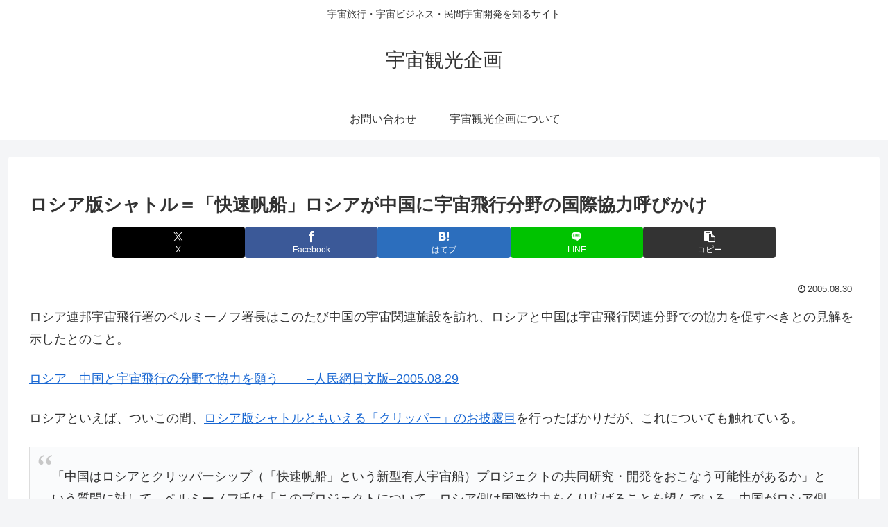

--- FILE ---
content_type: text/html; charset=utf-8
request_url: https://www.google.com/recaptcha/api2/aframe
body_size: 267
content:
<!DOCTYPE HTML><html><head><meta http-equiv="content-type" content="text/html; charset=UTF-8"></head><body><script nonce="THEUmbgeBLuxJuchKKkG7A">/** Anti-fraud and anti-abuse applications only. See google.com/recaptcha */ try{var clients={'sodar':'https://pagead2.googlesyndication.com/pagead/sodar?'};window.addEventListener("message",function(a){try{if(a.source===window.parent){var b=JSON.parse(a.data);var c=clients[b['id']];if(c){var d=document.createElement('img');d.src=c+b['params']+'&rc='+(localStorage.getItem("rc::a")?sessionStorage.getItem("rc::b"):"");window.document.body.appendChild(d);sessionStorage.setItem("rc::e",parseInt(sessionStorage.getItem("rc::e")||0)+1);localStorage.setItem("rc::h",'1769446887939');}}}catch(b){}});window.parent.postMessage("_grecaptcha_ready", "*");}catch(b){}</script></body></html>